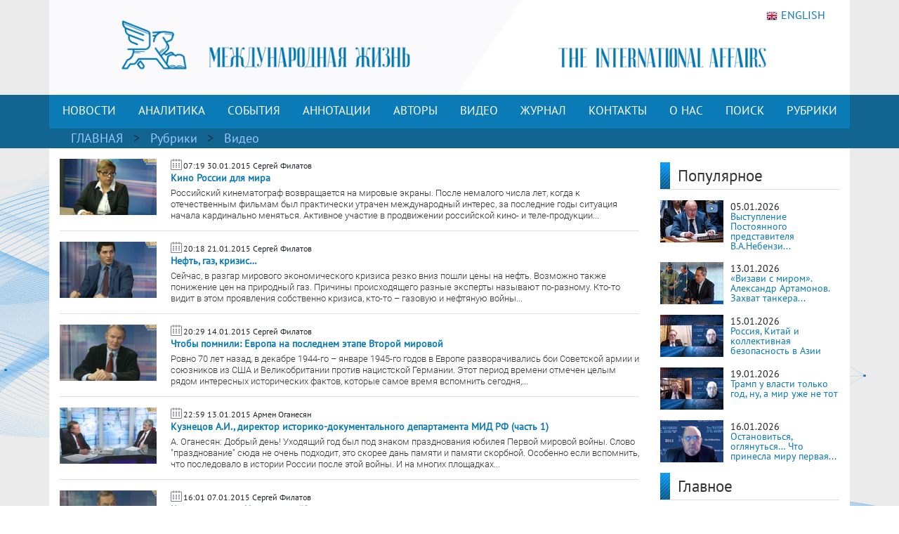

--- FILE ---
content_type: text/html; charset=UTF-8
request_url: https://interaffairs.ru/rubric/show/42/220
body_size: 10031
content:
<!DOCTYPE html >
<!--[if lt IE 7 ]><html class="ie ie6" lang="en"> <![endif]-->
<!--[if IE 7 ]><html class="ie ie7" lang="en"> <![endif]-->
<!--[if IE 8 ]><html class="ie ie8" lang="en"> <![endif]-->
<!--[if (gte IE 9)|!(IE)]><!--><html lang="en-US"> <!--<![endif]-->
<head>
<meta name="zen-verification" content="6XtEWuWySNkdeqY5XiBGhdyBFgP39cOBN9BOufTs08FctoA2ZzMZScuf61IRZhxC" />
<meta name="yandex-verification" content="8a2cefddc9fa372f" />
<meta http-equiv="Content-Type" content="text/html; charset=utf-8" />
<meta name="viewport" content="width=400, initial-scale=1">
<link rel="alternate" type="application/rss+xml" title="RSS" href="https://interaffairs.ru/rss" />
<meta property="og:type" content="article">
<meta property="og:title" content="Видео - Страница 220" />
<meta property="og:site_name" content="Журнал Международная жизнь" />

<meta property="og:image:width" content="540">
<meta property="og:image:height" content="360">
<meta property="og:url" content="https://interaffairs.ru/rubric/show/42/220">
<meta name="twitter:title" content="Видео - Страница 220" />
<meta name="twitter:domain" content="interaffairs.ru" />
<meta name="twitter:description" content="Журнал Международная жизнь, проблемы внешней политики, дипломатии, национальной безопасности, аналитический журнал" />

<meta name="twitter:card" content="summary_large_image" />
<meta name="twitter:site" content="@Interaffairs" />
<title>Журнал Международная жизнь - Видео - Страница 220</title>
<meta name="description" content="Журнал Международная жизнь, проблемы внешней политики, дипломатии, национальной безопасности, аналитический журнал"> 


<meta name="viewport" content="width=device-width, initial-scale=1.0">
    <link rel="shortcut icon" href="/i/favs/favicon.ico" type="image/x-icon" />
<link rel="apple-touch-icon" sizes="57x57" href="/i/favs/apple-touch-icon-57x57.png">
<link rel="apple-touch-icon" sizes="60x60" href="/i/favs/apple-touch-icon-60x60.png">
<link rel="apple-touch-icon" sizes="72x72" href="/i/favs/apple-touch-icon-72x72.png">
<link rel="apple-touch-icon" sizes="76x76" href="/i/favs/apple-touch-icon-76x76.png">
<link rel="apple-touch-icon" sizes="114x114" href="/i/favs/apple-touch-icon-114x114.png">
<link rel="apple-touch-icon" sizes="120x120" href="/i/favs/apple-touch-icon-120x120.png">
<link rel="apple-touch-icon" sizes="144x144" href="/i/favs/apple-touch-icon-144x144.png">
<link rel="apple-touch-icon" sizes="152x152" href="/i/favs/apple-touch-icon-152x152.png">
<link rel="apple-touch-icon" sizes="167x167" href="/i/favs/apple-touch-icon-167x167.png">
<link rel="apple-touch-icon" sizes="180x180" href="/i/favs/apple-touch-icon-180x180.png">
<link rel="icon" type="image/png" href="/i/favs/favicon-16x16.png" sizes="16x16">
<link rel="icon" type="image/png" href="/i/favs/favicon-32x32.png" sizes="32x32">
<link rel="icon" type="image/png" href="/i/favs/favicon-96x96.png" sizes="96x96">
<link rel="icon" type="image/png" href="/i/favs/android-chrome-192x192.png" sizes="192x192">
<meta name="msapplication-square70x70logo" content="/i/favs/smalltile.png" />
<meta name="msapplication-square150x150logo" content="/i/favs/mediumtile.png" />
<meta name="msapplication-wide310x150logo" content="/i/favs/widetile.png" />
<meta name="msapplication-square310x310logo" content="/i/favs/largetile.png" />

<link rel="stylesheet" href="/css/bootstrap.min.css">

<script src="/js/jquery-3.6.0.min.js"></script>



<script src="/js/bootstrap.min.js"></script>

<link rel="stylesheet" href="/css/fontawesome/all.css?version=0.0.1">



<!-- Custom CSS Codes
========================================================= -->

<!--[if IE]>
<style type="text/css">
  .controller{
		width:1060px;
	}
#slider{
	float:left;
	clear:both;
	width:100%;
	padding-bottom:20px;
}
</style>
<![endif]-->
</head>
<body>
<link rel="stylesheet" href='/css/font.css' > <link rel='stylesheet' id='superfish-css' href='/css/superfish.css?version=1' 
type='text/css' media='all' /> <link rel='stylesheet' id='ui-css' href='/css/ui.css?version=1' type='text/css' media='all' /> <link rel='stylesheet' id='base-css' href='/css/base.css?version=4' 
type='text/css' media='all' /> <link rel='stylesheet' id='stylesheet-css' href='/css/style.css?version=5.1.8' type='text/css' media='all' />
    <div class="container color-bg-header">
        <div class="row">
            <div class="col-12 header">
				<!-- Without new year stuff -->
                <a href="/"><img src="/img/header_5.gif" class="img-header" alt="Журнал Международная жизнь" /></a>
				<!-- With new year stuff -->
				<!-- <a href="/"><img src="/img/header_5_12june2021.png" class="img-header" alt="Журнал Международная жизнь" /></a> -->
				<!-- <a href="/rubric/show/81"><img src="/img/header_5_ng_and_80.png" class="img-header" alt="Журнал Международная жизнь" /></a> -->
				<!-- <a href="/"><img src="/img/header_5_ng.png" class="img-header" alt="Журнал Международная жизнь" /></a> -->
                <a class="lang" href="https://en.interaffairs.ru/"><img style="margin-right: 5px;" alt="" src="/img/flag_eng.png" width="16" height="16" />ENGLISH</a>
            </div>
        </div>
    </div>
    <div class="container-fluid" style="background-color: #126591;">
        <div class="container color-bg-menu">
            <div class="row">
                <div class="col-12 pad-menu-no">
                    <nav class="navbar navbar-expand-lg navbar-dark color-bg-menu">
                          	<button class="navbar-toggler" type="button" data-toggle="collapse" data-target="#navbar1" aria-controls="navbar1" aria-expanded="false" aria-label="Toggle navigation">
                                <span class="navbar-toggler-icon"></span>
                            </button>
                        <div class="collapse navbar-collapse justify-content-center dropdown" id="navbar1">
    	                    <ul class="navbar-nav">
                                <li class="nav-item active menu-height-block">
                                    <a class="nav-link text-menu-knopka" href="/rubric/show/76">НОВОСТИ</a>
                                </li>
                                <li class="nav-item active menu-height-block">
                                    <a class="nav-link text-menu-knopka" href="/rubric/show/38">АНАЛИТИКА</a>
                                </li>
                                <li class="nav-item active menu-height-block">
									<a class="nav-link text-menu-knopka" href="/rubric/show/5">СОБЫТИЯ</a>
                                </li>
                                <li class="nav-item active menu-height-block">
                                    <a class="nav-link dropdown-toggle text-menu-knopka" href="#" id="navbarDropdown2" role="button" data-toggle="dropdown" aria-haspopup="true" aria-expanded="false">АННОТАЦИИ</a>
                                    <div class="dropdown-menu dropdown-menu-annotation" aria-labelledby="navbarDropdown">
                                        <a class="dropdown-item" href="/rubric/show/21">На русском</a>
                                        <a class="dropdown-item" href="/rubric/show/22">На английском</a>
                                    </div>
                                </li>
                                <li class="nav-item active menu-height-block">
                                    <a class="nav-link dropdown-toggle text-menu-knopka" href="#" id="navbarDropdown2" role="button" data-toggle="dropdown" aria-haspopup="true" aria-expanded="false">АВТОРЫ</a>
                                    <div class="dropdown-menu dropdown-menu-authors" aria-labelledby="navbarDropdown">
                                        <a class="dropdown-item" href="/author">Авторы сайта</a>
                                        <a class="dropdown-item" href="/jauthor">Авторы журнала</a>
                                    </div>
                                </li>
                                <li class="nav-item active menu-height-block">
                                    <a class="nav-link text-menu-knopka" href="/rubric/show/42">ВИДЕО</a>
                                </li>
                                <li class="nav-item active menu-height-block">
                                    <a class="nav-link text-menu-knopka" href="/virtualread">ЖУРНАЛ</a>
                                </li>
                                <li class="nav-item active menu-height-block">
                                    <a class="nav-link text-menu-knopka" href="/page/show/contacts">КОНТАКТЫ</a>
                                </li>
                                <li class="nav-item active menu-height-block">
                                    <a class="nav-link dropdown-toggle text-menu-knopka" href="#" id="navbarDropdown2" role="button" data-toggle="dropdown" aria-haspopup="true" aria-expanded="false">О&nbsp;НАС</a>
                                    <div class="dropdown-menu dropdown-menu-right" aria-labelledby="navbarDropdown">
                                        <a class="dropdown-item" href="/virtualread/buklet_2017/files/assets/downloads/publication.pdf">Журнал «Международная жизнь» - сегодня</a>
                                        <a class="dropdown-item" href="/page/show/editor">Главный редактор о журнале</a>
                                        <a class="dropdown-item" href="/page/show/council">Совет журнала</a>
										<a class="dropdown-item" href="/page/show/sciencecouncil">Научный совет</a>
                                        <a class="dropdown-item" href="/page/show/editors">Редакционная коллегия</a>
                                        <a class="dropdown-item" href="/page/show/vak">Журнал включен в ВАК</a>
                                        <a class="dropdown-item" href="/page/show/rules">Правила предоставления статей</a>
                                        <a class="dropdown-item" href="/page/show/ethics">Редакционная этика</a>
                                        <a class="dropdown-item" href="/page/show/docs">Документы</a>
										<a class="dropdown-item" href="/page/show/review-statement">Положение о рецензировании</a>
                                        <a class="dropdown-item" href="/paged/show/90year">100-летие журнала</a>
                                        <a class="dropdown-item" href="/page/show/partners">Партнёры</a>
                                    </div>
                                </li>
                                <li class="nav-item active menu-height-block">
                                    <a class="nav-link text-menu-knopka" href="/search">ПОИСК</a>
                                </li>
                                <li class="nav-item dropdown active menu-height-block">
                                    <a class="nav-link dropdown-toggle text-menu-knopka" href="#" id="navbarDropdown1" role="button" data-toggle="dropdown" aria-haspopup="true" aria-expanded="false">РУБРИКИ</a>
                                    <div class="dropdown-menu dropdown-menu-right" aria-labelledby="navbarDropdown">
                                        <a class="dropdown-item" href="/rubric/show/79">100 лет журналу «Международная жизнь»</a>
										<a class="dropdown-item" href="/rubric/show/81">80 лет Победы</a>
                                        <a class="dropdown-item" href="/rubric/show/59">Актуальное интервью</a>
                                        <a class="dropdown-item" href="/rubric/show/21">Аннотации</a>
                                        <a class="dropdown-item" href="/rubric/show/22">Аннотации ENG</a>
                                        <a class="dropdown-item" href="/rubric/show/42">Видео</a>
                                        <a class="dropdown-item" href="/rubric/show/17">Визави с миром</a>
                                        <a class="dropdown-item" href="/rubric/show/37">Говорят послы</a>
										<a class="dropdown-item" href="/rubric/show/78">Дискурс</a>
                                        <a class="dropdown-item" href="/rubric/show/19">Золотая коллекция</a>
                                        <a class="dropdown-item" href="/rubric/show/40">ИноСМИ</a>
                                        <a class="dropdown-item" href="/rubric/show/4">Инфографика</a>
                                        <a class="dropdown-item" href="/rubric/show/45">История без купюр</a>
                                        <a class="dropdown-item" href="/conference">Конференции</a>
                                        <a class="dropdown-item" href="/rubric/show/56">Культурная дипломатия</a>
                                        <a class="dropdown-item" href="/rubric/show/76">Новости</a>
                                        <a class="dropdown-item" target="_blank" href="http://www.reading-hall.ru/nasha_smolenka/index.php">Наша Смоленка: все выпуски</a>
                                        <a class="dropdown-item" href="/rubric/show/11">Рецензии</a>
                                        <a class="dropdown-item" href="/rubric/show/5">События, факты, комментарии</a>
										<a class="dropdown-item" href="/rubric/show/44">Соотечественники</a>
                                        <a class="dropdown-item" href="/rubric/show/20">Специальный выпуск</a>
                                        <a class="dropdown-item" href="/rubric/show/70">Читайте в новом номере</a>
                                        <a class="dropdown-item" href="/rubric/show/41">Что происходит? - Видео</a>
                                        <a class="dropdown-item" href="/rubric/show/38">Экспертная аналитика</a>
                                    </div>
                                </li>
                            </ul>
                        </div>
                    </nav>
                </div>
            </div>
        </div>
    </div>

    <div class="container-fluid" style="background-color: #126591;">
    <div class="container pad-5">
        <a class="text-rubric text-rubric_first" href="/">ГЛАВНАЯ</a><a class="text-rubric"> > </a><span class="text-rubric"><a href="/rubric/">Рубрики</a></span>
        <a class="text-rubric"> > </a><span class="text-rubric">Видео</span>
    </div>
    </div>

<div class="container" style="background-color: #fff;">
        <div class="row">
            <div class="col-xs-12 col-md-12 col-lg-9">
                <div class="block_num2 block_rubric_list"><a href="/news/show/12489"><img src="/i/cache/b7e61dd0ec1418145b8a0e57e58268aa_w140_h97_cp_sc.jpg" width="140" height="97" alt="Кино России для мира"></a><span><img src="/img/calendar_ico.png"></span><span class="span-data-last-news">07:19 30.01.2015 Сергей Филатов</span><p><strong><a href="/news/show/12489">Кино России для мира</a></strong></p>
                <div class="block_rubric_list_text"><a href="/news/show/12489">
Российский кинематограф возвращается на мировые экраны. После немалого числа лет, когда к отечественным фильмам был практически утрачен международный интерес, за последние годы ситуация начала кардинально меняться. Активное участие в продвижении российской кино- и теле-продукции...</a></div>
				                            </div><h5 class="line-last-news"></h5><div class="block_num2 block_rubric_list"><a href="/news/show/12434"><img src="/i/cache/f4516937f6277fb69ad3a0164b7831f1_w140_h97_cp_sc.jpg" width="140" height="97" alt="Нефть, газ, кризис…"></a><span><img src="/img/calendar_ico.png"></span><span class="span-data-last-news">20:18 21.01.2015 Сергей Филатов</span><p><strong><a href="/news/show/12434">Нефть, газ, кризис…</a></strong></p>
                <div class="block_rubric_list_text"><a href="/news/show/12434">


Сейчас, в разгар мирового экономического кризиса резко вниз пошли цены на нефть. Возможно также понижение цен на природный газ. Причины происходящего разные эксперты называют по-разному. Кто-то видит в этом проявления собственно кризиса, кто-то &ndash; газовую и нефтяную войны...</a></div>
				                            </div><h5 class="line-last-news"></h5><div class="block_num2 block_rubric_list"><a href="/news/show/12401"><img src="/i/cache/2826c06a566bb0f407c9f6f8653ca24b_w140_h97_cp_sc.jpg" width="140" height="97" alt="Чтобы помнили: Европа на последнем этапе Второй мировой "></a><span><img src="/img/calendar_ico.png"></span><span class="span-data-last-news">20:29 14.01.2015 Сергей Филатов</span><p><strong><a href="/news/show/12401">Чтобы помнили: Европа на последнем этапе Второй мировой </a></strong></p>
                <div class="block_rubric_list_text"><a href="/news/show/12401">
Ровно 70 лет назад, в декабре 1944-го &ndash; январе 1945-го годов в Европе разворачивались бои Советской армии и союзников из США и Великобритании против нацистской Германии. Этот период времени отмечен целым рядом интересных исторических фактов, которые самое время вспомнить сегодня,...</a></div>
				                            </div><h5 class="line-last-news"></h5><div class="block_num2 block_rubric_list"><a href="/news/show/12396"><img src="/i/cache/933c37d058e070fead5bbcfd390f38da_w140_h97_cp_sc.jpg" width="140" height="97" alt="Кузнецов А.И., директор историко-документального департамента МИД РФ (часть 1)"></a><span><img src="/img/calendar_ico.png"></span><span class="span-data-last-news">22:59 13.01.2015 Армен Оганесян</span><p><strong><a href="/news/show/12396">Кузнецов А.И., директор историко-документального департамента МИД РФ (часть 1)</a></strong></p>
                <div class="block_rubric_list_text"><a href="/news/show/12396">А. Оганесян: Добрый день! Уходящий год был под знаком празднования юбилея Первой мировой войны. Слово "празднование" сюда не очень подходит, это скорее дань памяти и памяти скорбной. Особенно если вспомнить, что последовало в истории России после этой войны. И на многих площадках...</a></div>
				                            </div><h5 class="line-last-news"></h5><div class="block_num2 block_rubric_list"><a href="/news/show/12369"><img src="/i/cache/bc7e05e38eebab4532865fc89a631e8c_w140_h97_cp_sc.jpg" width="140" height="97" alt="Куда ведет путь Цивилизаций?"></a><span><img src="/img/calendar_ico.png"></span><span class="span-data-last-news">16:01 07.01.2015 Сергей Филатов</span><p><strong><a href="/news/show/12369">Куда ведет путь Цивилизаций?</a></strong></p>
                <div class="block_rubric_list_text"><a href="/news/show/12369">


Американский политолог Самуэль Хангтингтон четверть века назад сформулировал свои взгляды на перспективы мировой политики, как на &laquo;столкновение цивилизаций&raquo;. Что за этим тезисом &ndash; реальный кризис или &laquo;перевод стрелок&raquo; на искусственный конфликт, который...</a></div>
				                            </div><h5 class="line-last-news"></h5><div class="block_num2 block_rubric_list"><a href="/news/show/12366"><img src="/i/cache/39973e4b30e543981f3c375d07ecb5ca_w140_h97_cp_sc.jpg" width="140" height="97" alt="Ювеналий, Митрополит Крутицкий и Коломенский (ч.2)"></a><span><img src="/img/calendar_ico.png"></span><span class="span-data-last-news">10:48 05.01.2015 Армен Оганесян</span><p><strong><a href="/news/show/12366">Ювеналий, Митрополит Крутицкий и Коломенский (ч.2)</a></strong></p>
                <div class="block_rubric_list_text"><a href="/news/show/12366">
Часть 1
Часть 2
О Празднике Рождества Христова и о том, как будут отмечать этот Праздник на Украине, оказывает ли РПЦ помощь Новороссии и украинской Православной Церкви, о диалоге РПЦ с Ватиканом, о своих воспоминаниях об отце Павле Груздеве и о других старцах, о своем личном...</a></div>
				                            </div><h5 class="line-last-news"></h5><div class="block_num2 block_rubric_list"><a href="/news/show/12357"><img src="/i/cache/7157ff01b4bde00cb36a16ff054e5be7_w140_h97_cp_sc.jpg" width="140" height="97" alt="Ювеналий, Митрополит Крутицкий и Коломенский (ч.1)"></a><span><img src="/img/calendar_ico.png"></span><span class="span-data-last-news">11:25 30.12.2014 Армен Оганесян</span><p><strong><a href="/news/show/12357">Ювеналий, Митрополит Крутицкий и Коломенский (ч.1)</a></strong></p>
                <div class="block_rubric_list_text"><a href="/news/show/12357">
Часть 1
Часть 2
О Празднике Рождества Христова и о том, как будут отмечать этот Праздник на Украине, оказывает ли РПЦ помощь Новороссии и украинской Православной Церкви, о диалоге РПЦ с Ватиканом, о своих воспоминаниях об отце Павле Груздеве и о других старцах, о своем личном...</a></div>
				                            </div><h5 class="line-last-news"></h5><div class="block_num2 block_rubric_list"><a href="/news/show/12356"><img src="/i/cache/ecc58ea26b077c88e6e747d88f2016d6_w140_h97_cp_sc.jpg" width="140" height="97" alt="2014-й – год тревоги и надежды"></a><span><img src="/img/calendar_ico.png"></span><span class="span-data-last-news">11:13 30.12.2014 Сергей Филатов</span><p><strong><a href="/news/show/12356">2014-й – год тревоги и надежды</a></strong></p>
                <div class="block_rubric_list_text"><a href="/news/show/12356">
В канун Нового 2015 года в студии журнала &laquo;Международная жизнь&raquo; побывал сенатор, член комитета Совета Федерации по международным делам Игорь Николаевич Морозов. В беседе с обозревателем журнала Сергеем Филатовым он обсудил итоги 2014 года в мировой политике: создание ЕАЭС,...</a></div>
				                            </div><h5 class="line-last-news"></h5><div class="block_num2 block_rubric_list"><a href="/news/show/12332"><img src="/i/cache/a6494099992d9503c4a2bed2e94735a4_w140_h97_cp_sc.jpg" width="140" height="97" alt="Информационные войны времен «цветных» революций"></a><span><img src="/img/calendar_ico.png"></span><span class="span-data-last-news">23:26 24.12.2014 </span><p><strong><a href="/news/show/12332">Информационные войны времен «цветных» революций</a></strong></p>
                <div class="block_rubric_list_text"><a href="/news/show/12332">В противостоянии гигантов на мировом поле доминирования все средства хороши. Каждое время выбирает свое. Сегодня &ndash; это больше, чем когда-либо, - слово, текст, видеоряд. Об информационных войнах, их функции и роли в &laquo;цветных&raquo; революциях беседуют Андрей Манойло, профессор...</a></div>
				                            </div><h5 class="line-last-news"></h5>                <div class="pagination"><h5 class="pokazano_s">Показано с 1972 по 1980 из 2300 материалов</h5><h5 class="bottom-pages">Страницы: <a href="/rubric/show/42/214">...</a> <a href="/rubric/show/42/215">215</a> <a href="/rubric/show/42/216">216</a> <a href="/rubric/show/42/217">217</a> <a href="/rubric/show/42/218">218</a> <a href="/rubric/show/42/219">219</a> <span>220</span> <a href="/rubric/show/42/221">221</a> <a href="/rubric/show/42/222">222</a> <a href="/rubric/show/42/223">223</a> <a href="/rubric/show/42/224">224</a> <a href="/rubric/show/42/225">...</a> <a href="/rubric/show/42/256">256</a></h5><p class="pages-buttos"><a href="/rubric/show/42/219">← предыдущая</a> <a href="/rubric/show/42/221">следующая →</a></p></div>            </div>
            <div class="col-xs-12 col-md-12 col-lg-3">
                <div class="row">
    <div class="col-lg-12">
        <div class="line-1-sidebar-2">
            <h6 class="last-news">Популярное</h6>
        </div>
        <div>
            <div class="tab-pane active" id="home" role="tabpanel"><ul class="bok-menu-rubrics"><li>    
        <a href="/news/show/54292"><img src="/i/cache/0320d810b22fb50ca812efba9bf03662_w90_h60_cp_sc.jpg" width="90" height="60" alt="Выступление Постоянного представителя В.А.Небензи на заседании СБ ООН по ситуации в Венесуэле"></a>
        <p>
            <span>05.01.2026</span><a href="/news/show/54292" alt="Выступление Постоянного представителя В.А.Небензи на заседании СБ ООН по ситуации в Венесуэле" title="Выступление Постоянного представителя В.А.Небензи на заседании СБ ООН по ситуации в Венесуэле">Выступление Постоянного представителя В.А.Небензи...</a>
        </p>
                    </li><li>    
        <a href="/news/show/54366"><img src="/i/cache/74cef1b03fb5cc298598b93df5b7a819_w90_h60_cp_sc.jpg" width="90" height="60" alt="«Визави с миром». Александр Артамонов. Захват танкера под российским флагом: Что дальше?"></a>
        <p>
            <span>13.01.2026</span><a href="/news/show/54366" alt="«Визави с миром». Александр Артамонов. Захват танкера под российским флагом: Что дальше?" title="«Визави с миром». Александр Артамонов. Захват танкера под российским флагом: Что дальше?">«Визави с миром». Александр Артамонов. Захват танкера...</a>
        </p>
                    </li><li>    
        <a href="/news/show/54388"><img src="/i/cache/30704f3be53a775c3e0302af26f4bd37_w90_h60_cp_sc.jpg" width="90" height="60" alt="Россия, Китай и коллективная безопасность в Азии"></a>
        <p>
            <span>15.01.2026</span><a href="/news/show/54388" alt="Россия, Китай и коллективная безопасность в Азии" title="Россия, Китай и коллективная безопасность в Азии">Россия, Китай и коллективная безопасность в Азии</a>
        </p>
                    </li><li>    
        <a href="/news/show/54431"><img src="/i/cache/11cd9966fcf0c31366a999eeeee737a5_w90_h60_cp_sc.jpg" width="90" height="60" alt="Трамп у власти только год, ну, а мир уже не тот"></a>
        <p>
            <span>19.01.2026</span><a href="/news/show/54431" alt="Трамп у власти только год, ну, а мир уже не тот" title="Трамп у власти только год, ну, а мир уже не тот">Трамп у власти только год, ну, а мир уже не тот</a>
        </p>
                    </li><li>    
        <a href="/news/show/54407"><img src="/i/cache/a6d0c58b0316b79785028603571d4486_w90_h60_cp_sc.jpg" width="90" height="60" alt="Остановиться, оглянуться… Что принесла миру первая четверть XXI века?"></a>
        <p>
            <span>16.01.2026</span><a href="/news/show/54407" alt="Остановиться, оглянуться… Что принесла миру первая четверть XXI века?" title="Остановиться, оглянуться… Что принесла миру первая четверть XXI века?">Остановиться, оглянуться… Что принесла миру первая...</a>
        </p>
                    </li></ul></div>
        </div>
    </div>
    <div class="col-lg-12">
        <div class="line-1-sidebar-1">
            <a href="/rubric/show/5"><h6 class="last-news">Главное</h6></a>
        </div>
        			<div class="tab-pane active" id="home" role="tabpanel">
				<ul class="bok-menu-rubrics">
				<li>
                    <a href="/news/show/54443">
                    <img src="/i/cache/de8b88cf4be01a9b3a579376fd41be3d_w90_h60_cp_sc.jpg" width="90" height="60" alt="Большая пресс-конференция Министра иностранных дел России С.В.Лаврова по внешнеполитическим итогам 2025 года"></a>
                    <p>
                    <span>20.01.2026</span>
                    <a href="/news/show/54443">Большая пресс-конференция Министра иностранных дел России С.В.Лаврова по внешнеполитическим...</a>
                    </p>
                </ul>
            </div>
            </div>
    <div class="col-lg-12">
        <div class="line-1-sidebar-1">
            <a href="/rubric/show/38"><h6 class="last-news">Мнения</h6></a>
        </div>
        			<div class="tab-pane active" id="home" role="tabpanel">
				<ul class="bok-menu-rubrics">
				<li>
                    <a href="/news/show/54445">
                    <img src="/i/cache/672ffa26ff2f0df72519741bf2f18921_w90_h60_cp_sc.jpg" width="90" height="60" alt="Западное полушарие — идеальный тупик США?"></a>
                    <p>
                    <span>20.01.2026</span>
                    <a href="/news/show/54445">Западное полушарие — идеальный тупик США?</a>
                    </p>
                </ul>
            </div>
            </div>
    <div class="col-lg-12">
    <div class="subscribe">
                <div style="text-align: initial;"><img src="/img/ic-mail.png" class="img-icon-podpiska"> <span class="text-title-podpiska" >EMAIL ПОДПИСКА</span></div>
                <div class="text-content-podpiska">Подпишитесь на лучшие материалы журнала «Международная жизнь»</div>
                <a href="/subscribe/" class="btn btn-knopka-podpisatsa">ПОДПИСАТЬСЯ</a>

<!--
                <a class="subscribe_button button" href="/subscribe/">
                <span class="button__text">Подписаться</span>
                </a>
-->
    </div>
    </div>
</div>            </div>
        </div>
</div>
 <div class="container color-footer">
        <div class="row" style="line-height: 1;">
            <div class="col-md-3 col-footer-1">
                    <h5 class="line line-footer line-line-footer">
                        <span><strong><a class="text-title-footer" style="color: white;">Контакты</a></strong></span>
                    </h5>
                            <p><img src="/img/ic-map.png"> <a href="/page/show/contacts" class="color-text-a-footer">Москва, Гороховский переулок, 14</a></p>
                            <p><span><a href="mailto:journal@interaffairs.ru" target="_blank" class="color-text-a-footer">journal@interaffairs.ru</a>
                            <p><img src="/img/ic-mobile.png"> <a href="tel:+74992653781" class="color-text-a-footer">+7(499)265-37-81</a></p>
                            <p>Главный редактор: А.Г. Оганесян</p>
                </div>
            <div class="col-md-9 col-footer-1">
                <div class="row">
                    <div class="col-12">
                        <h5 class="line line-footer line-line-footer">
                            <span><strong><a class="text-title-footer" style="color: white;">Партнеры</a></strong></span>
                        </h5>
                    </div>
                </div>
                <div class="row" style="margin-left: 1px;">
                    <div class="council-footer">
                    <div class="council-center-footer-in"><a title="Министерство иностранных дел РФ" target="_blank" href="http://www.mid.ru/"><img alt="Министерство иностранных дел РФ" src="/img/midrf.png" /></a></div>
                    </div>
                    <div class="council-footer">
                    <div class="council-center-footer-in"><a title="Московский государственный институт международных отношений МГИМО (У) МИД РФ" target="_blank" href="http://www.mgimo.ru/"><img alt="Московский государственный институт международных отношений МГИМО (У) МИД РФ" src="/img/mgimo.png" /></a></div>
                    </div>
                    <div class="council-footer">
                    <div class="council-center-footer-in"><a title="Фонд стратегической культуры" target="_blank" href="http://www.fondsk.ru/"><img alt="Фонд стратегической культуры" src="/img/fondsk.png" /></a></div>
                    </div>
                    <div class="council-footer">
                    <div class="council-center-footer-in"><a title="Дипломатическая Академия МИД РФ" target="_blank" href="http://www.dipacademy.ru/"><img alt="Дипломатическая Академия МИД РФ" src="/img/dipacademy1.png" /></a></div>
                    </div>
                    <div class="council-footer">
                    <div class="council-center-footer-in"><a title="Информационно - аналитическое издание Фонда исторической перспективы" target="_blank" href="http://www.stoletie.ru/"><img alt="Информационно - аналитическое издание Фонда исторической перспективы" src="/i/banner_stol.jpg" /></a></div>
                    </div>
                    <div class="council-footer">
                    <div class="council-center-footer-in"><a title="Торгово-промышленная палата РФ" target="_blank" href="http://www.tpprf.ru/"><img alt="Торгово-промышленная палата РФ" src="/i/tpp.gif" /></a></div>
                    </div>
                    <div class="council-footer">
                    <div class="council-center-footer-in"><a title="Россотрудничество" target="_blank" href="http://rs.gov.ru/"><img alt="Россотрудничество" src="/i/rossotr.gif" /></a></div>
                    </div>
                    <div class="council-footer">
                    <div class="council-center-footer-in"><a title="www.ervik-eu.org" target="_blank" href="http://www.ervik-eu.org/"><img alt="www.ervik-eu.org" src="/i/ervik.jpg" /></a></div>
                    </div>
                    <div class="council-footer">
                    <div class="council-center-footer-in"><a title="shafranik.ru | Шафраник Юрий Константинович" target="_blank" href="http://www.shafranik.ru/"><img alt="shafranik.ru | Шафраник Юрий Константинович" src="/i/2018/12/ee6334c9e68f901720994f2a11c2f6b1.jpg" /></a></div>
                    </div>
                    <div class="council-footer">
                    <div class="council-center-footer-in"><a title="МИА «Россия сегодня»" target="_blank" href="http://россиясегодня.рф/"><img src="/img/russiatoday1.png"></a></div>
                    </div>
                    <div class="council-footer">
                    <div class="council-center-footer-in"><a title="ПИР-Центр" target="_blank" href="https://www.pircenter.org/"><img alt="ПИР-Центр" src="/i/pir.png" /></a></div>
                    </div>
                    <div class="council-footer">
                    <div class="council-center-footer-in"><a title="spisaniemo.bg" target="_blank" href="http://spisaniemo.bg/"><img alt="spisaniemo.bg" src="/i/banner_mo.jpg" /></a></div>
                    </div>
                    <div class="council-footer">
                    <div class="council-center-footer-in"><a title="Международная выставка-форум «Россия»" target="_blank" href="https://russia.ru/"><img alt="Международная выставка-форум «Россия»" src="/i/rossiya.png" /></a></div>
                    </div>
                    <div class="council-footer">
                    <div class="council-center-footer-in"><a title="Человек и мир" target="_blank" href="https://perspectum.info/"><img alt="Человек и мир" src="/img/chelovek_i_mir.jpg" /></a></div>
                    </div>
                    <div class="council-footer">
                    <div class="council-center-footer-in"><a title="Modern Diplomacy" target="_blank" href="http://moderndiplomacy.eu/"><img alt="Modern Diplomacy" src="/i/2017/10/d3e8922efc6a0ca233938348a9561e96.jpg" /></a></div>
                    </div>
                    <div class="council-footer">
                    <div class="council-center-footer-in"><a title="БРИКС. Мир Традиций" target="_blank" href="https://www.bricsmt.ru/"><img alt="БРИКС. Мир Традиций" src="/i/2023/03/076fb412fa6f7eaa1e0064aadc4281a4.png" /></a></div>
                    </div>
                </div>
                <div class="row">
                    <div class="col-12 hidden col-footer-1">
                        <a href="/?show_desktop_mode=true" class="color-text-a-footer">Полная версия сайта</a>
                    </div>
                </div>
                </div>
                <div class="col column-one-third no-mobile">
                </div>
        </div>
        <div class="row color-footer-2">
            <div class="col-xs-12 col-md-12 col-sm-12 col-lg-8">
                <p class="text-bottom-footer" style="margin-top: 16px;">© МИД РФ, Редакция журнала «Международная жизнь». 2009 – 2025</p>
                                </div>
            <div class="col-sm-12 col-lg-4 no-mobile">

                        <div class="soc">
                                        <!-- Rating@Mail.ru logo -->
                                        <a href="https://top.mail.ru/jump?from=3053479">
                                        <img src="//top-fwz1.mail.ru/counter?id=3053479;t=341;l=1" 
                                        style="border:0;" height="18" width="88" alt="Рейтинг@Mail.ru" /></a>
                                        <!-- //Rating@Mail.ru logo -->
                            <a href="/rss" class="color-text-a-footer"><i class="fas fa-rss icon-footer-soc"></i></a>
                            <a target="_blank" rel="nofollow" href="https://vk.com/club27384337" class="color-text-a-footer"><i class="fab fa-vk icon-footer-soc"></i></a>
                            <a target="_blank" rel="nofollow" href="https://twitter.com/Interaffairs" class="color-text-a-footer"><i class="fab fa-x-twitter icon-footer-soc"></i></a>
                            <a target="_blank" rel="nofollow" href="https://www.youtube.com/user/interaffairs" class="color-text-a-footer"><i class="fab fa-youtube icon-footer-soc"></i></a>
							<a target="_blank" rel="nofollow" href="https://rutube.ru/channel/24366529/" class="color-text-a-footer"><i class="fa fa-registered icon-footer-soc"></i></a>
                            <a target="_blank" rel="nofollow" href="https://t.me/interaffairs" class="color-text-a-footer"><i class="fab fa-telegram-plane icon-footer-soc"></i></a>
							<a target="_blank" rel="nofollow" href="https://ok.ru/group/59714880405522" class="color-text-a-footer"><i class="fab fa-odnoklassniki icon-footer-soc"></i></a>
							<a target="_blank" rel="nofollow" href="https://zen.yandex.ru/id/5c62e2c6ae6f0200adeabbc4" class="color-text-a-footer"><i class="fab fa-yandex icon-footer-soc"></i></a>
                        </div>
            </div>
        </div>
    </div>

<!--<script type='text/javascript' src='/js/jquery.js'></script>-->
<!--<script type='text/javascript' src='/js/customM.js'></script>-->
<!--<script type='text/javascript' src='/js/easing.min.js'></script>-->
<!--<script type='text/javascript' src='/js/superfish.js'></script>-->
<!--<script type='text/javascript' src='/js/carouFredSel.js'></script>-->
<!--<script type='text/javascript' src='/js/mobilemenu.js'></script>-->
<!--<script type='text/javascript' src='/js/ui.js'></script>-->
<!--<script type='text/javascript' src='/js/html5.js'></script>-->
<!--<script type='text/javascript' src='/js/flexslider-min.js'></script>-->
<!--<script type='text/javascript' src='/js/jquery.flexslider-min.js'></script>-->
<!--<script type='text/javascript' src='/js/mypassion.js'></script>-->

<!-- Google tag (gtag.js) -->
<script async src="https://www.googletagmanager.com/gtag/js?id=G-KENQXX13R1"></script>
<script>
  window.dataLayer = window.dataLayer || [];
  function gtag(){dataLayer.push(arguments);}
  gtag('js', new Date());

  gtag('config', 'G-KENQXX13R1');
</script>
<!-- Yandex.Metrika counter -->
<script type="text/javascript" >
    (function (d, w, c) {
        (w[c] = w[c] || []).push(function() {
            try {
                w.yaCounter19745413 = new Ya.Metrika2({
                    id:19745413,
                    clickmap:true,
                    trackLinks:true,
                    accurateTrackBounce:true,
                    webvisor:true
                });
            } catch(e) { }
        });

        var n = d.getElementsByTagName("script")[0],
            s = d.createElement("script"),
            f = function () { n.parentNode.insertBefore(s, n); };
        s.type = "text/javascript";
        s.async = true;
        s.src = "https://mc.yandex.ru/metrika/tag.js";

        if (w.opera == "[object Opera]") {
            d.addEventListener("DOMContentLoaded", f, false);
        } else { f(); }
    })(document, window, "yandex_metrika_callbacks2");
</script>
<link rel='stylesheet' id='stylesheet-css'  href='/css/bottom.css?version=1.2' type='text/css' media='all' />
<noscript><div><img src="https://mc.yandex.ru/watch/19745413" style="position:absolute; left:-9999px;" alt="" /></div></noscript>
<!-- /Yandex.Metrika counter -->
<!-- Rating@Mail.ru counter -->
<script type="text/javascript">
var _tmr = window._tmr || (window._tmr = []);
_tmr.push({id: "3053479", type: "pageView", start: (new Date()).getTime()});
(function (d, w, id) {
  if (d.getElementById(id)) return;
  var ts = d.createElement("script"); ts.type = "text/javascript"; ts.async = true; ts.id = id;
  ts.src = (d.location.protocol == "https:" ? "https:" : "http:") + "//top-fwz1.mail.ru/js/code.js";
  var f = function () {var s = d.getElementsByTagName("script")[0]; s.parentNode.insertBefore(ts, s);};
  if (w.opera == "[object Opera]") { d.addEventListener("DOMContentLoaded", f, false); } else { f(); }
})(document, window, "topmailru-code");
</script><noscript><div>
<img src="//top-fwz1.mail.ru/counter?id=3053479;js=na" style="border:0;position:absolute;left:-9999px;" alt="" />
</div></noscript>
<!-- //Rating@Mail.ru counter --></body>
</html>
